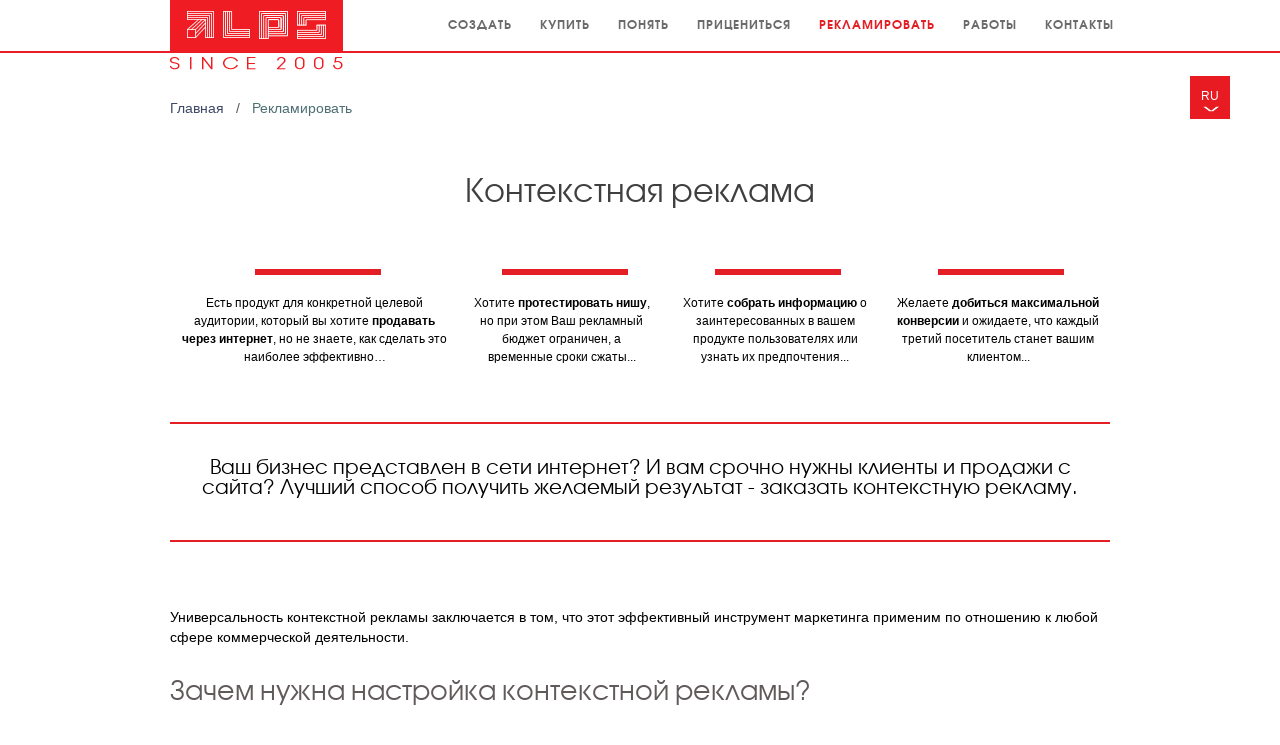

--- FILE ---
content_type: text/html; charset=utf-8
request_url: https://landing.dp.ua/context/
body_size: 5436
content:
<!DOCTYPE html>
<html xmlns:umi="http://www.umi-cms.ru/TR/umi" class="adaptive company c183" lang="ru">
<head>
<meta http-equiv="Content-Type" content="text/html; charset=utf-8">
<meta http-equiv="X-UA-Compatible" content="IE=edge">
<meta name="description" content="Хотите создать лендинг для бизнеса? Landing Page Studio создает лучшие бизнес лендинги. Опыт 10 лет. Запуск 14 дней. Гарантия Высокой Конверсии">
<meta name="keywords" content="">
<title>Контекстная реклама от Landing Page Studio</title>
<link rel="alternate" href="https://landing.dp.ua/context/" hreflang="x-default">
<link rel="alternate" href="https://landing.dp.ua/ua/context/" hreflang="ua">
<link type="text/css" rel="stylesheet" href="/templates/landingdpua/css/fonts.min.css?v1662666259407">
<link type="text/css" rel="stylesheet" href="/templates/landingdpua/css/all.min.css?v1662666259407">
<script type="text/javascript">		
			var siteGlobalDirTemplate = '/templates/landingdpua/';
		</script><script charset="utf-8" src="/templates/landingdpua/js/all.min.js?v1662666259407" type="text/javascript"></script><script type="text/javascript">
			var _gaq = _gaq || [];
			_gaq.push(['_setAccount', 'UA-25457449-1']);
			_gaq.push(['_setDomainName', 'none']);
			_gaq.push(['_setAllowLinker', true]);
			_gaq.push(['_trackPageview']);

			(function() {
			  var ga = document.createElement('script'); ga.type = 'text/javascript'; ga.async = true;
			  ga.src = ('https:' == document.location.protocol ? 'https://ssl' : 'http://www') + '.google-analytics.com/ga.js';
			  var s = document.getElementsByTagName('script')[0]; s.parentNode.insertBefore(ga, s);
			})();
		</script><meta name="viewport" content="width=device-width, user-scalable=no, maximum-scale=1.0, initial-scale=1.0">
<script type="text/javascript" src="https://maps.googleapis.com/maps/api/js?key=AIzaSyAnCa3CWEHluCX799L7AGuauBao9brT4FM&amp;sensor=false"></script><script type="text/javascript">
					$(document).ready(function () {

					// Animation init
					if (navigator.userAgent.match(/iPad/i) == null) {

					setTimeout(function () {
					$('.custom_wrapper_1').addClass('customing');
					}, 500);

					setTimeout(function () {
					$('.direction_block_2').addClass('customing');
					}, 1300);

					setTimeout(function () {
					$('.custom_wrapper_2').addClass('customing');
					}, 2100);
					} else {
					$('.custom_wrapper_1').removeClass('custom_wrapper_1')
					.removeClass('stc1')
					.addClass('custom_wrapper_ipad_1');
					$('.custom_wrapper_2').removeClass('custom_wrapper_2')
					.removeClass('stc2')
					.addClass('custom_wrapper_ipad_2');
					$('.main_image img').addClass('ipad_img');
					}

					// Menu - cover height
					if ($('.level-0').height() == '110') {
					$('.level-0').closest('.umi-menu').css('top', '6px');
					}
					});
				</script>
</head>
<body>
<div class="general wrapper">
<div class="header"><div class="container">
<a href="/" class="logo"><img src="/images/site-landing/logolps.png" alt="Landing Page Studio - лендинг пейдж на заказ"></a><div class="lang-switch js-lang">
<i class="fa fa-angle-down">^</i><span class="active js-lang">ru</span><div class="lang-drop"><a href="/ua/context/" class="lang-link">ua</a></div>
</div>
<nav id="mainmenu"><input type="checkbox" id="button"><label for="button"></label><ul>
<li>
<input type="checkbox" id="" class="subinput"><label for="" class="sublabel"></label><a href="/">Создать</a>
</li>
<li>
<input type="checkbox" id="" class="subinput"><label for="" class="sublabel"></label><a href="/prodazha/">Купить</a>
</li>
<li>
<input type="checkbox" id="" class="subinput"><label for="" class="sublabel"></label><a href="/all/">Понять</a>
</li>
<li>
<input type="checkbox" id="" class="subinput"><label for="" class="sublabel"></label><a href="/price/">Прицениться</a>
</li>
<li>
<input type="checkbox" id="" class="subinput"><label for="" class="sublabel"></label><a href="/context/" class="act">Рекламировать</a>
</li>
<li>
<input type="checkbox" id="" class="subinput"><label for="" class="sublabel"></label><a href="/portfolio/">Работы</a>
</li>
<li>
<input type="checkbox" id="" class="subinput"><label for="" class="sublabel"></label><a href="/contacts/">Контакты</a>
</li>
</ul></nav>
</div></div>
<div class="row-fluid for-content"><div class="span12 pos-rel"><div class="container">
<div class="row-fluid breadcrumb"><div class="span12"><div class="breadcrumbs"><ul>
<li class="breadcrumbs_home">
<a href="/">
						Главная	
					</a><span class="breadcrumb_separator"><span class="separator_text">/</span></span>
</li>
<li class="breadcrumbs_last">
<a><div>Рекламировать</div></a><span class="breadcrumb_separator"><span class="separator_text">/</span></span>
</li>
</ul></div></div></div>
<div class="row-fluid content"><div id="center_column" class="industry-solutions m-content m-content">
<h1 id="page_main_header" class="h1 module-content method-content"><span class="h1_content">Контекстная реклама</span></h1>
<div class="text content"><table border="0">
<tbody>
<tr>
<td>
<p style="margin-bottom: 0cm;">Есть продукт для конкретной целевой аудитории, который вы хотите <strong>продавать через интернет</strong>, но не знаете, как сделать это наиболее эффективно&hellip;</p>
</td>
<td>
<p style="margin-bottom: 0cm;">Хотите <strong>протестировать нишу</strong>, но при этом Ваш рекламный бюджет ограничен, а временные сроки сжаты...</p>
</td>
<td rowspan="1" colspan="1">
<p style="margin-bottom: 0cm;">Хотите <strong>собрать информацию</strong> о заинтересованных в вашем продукте пользователях или узнать их предпочтения...</p>
</td>
<td>
<p style="margin-bottom: 0cm;">Желаете <strong>добиться максимальной конверсии</strong> и ожидаете, что каждый третий посетитель станет вашим клиентом...</p>
</td>
</tr>
</tbody>
</table>
<div class="style-1">
<p><span id="docs-internal-guid-a374c4c9-6d83-4285-e097-ed9c345aeb3d"><span>Ваш бизнес представлен в сети интернет? И вам срочно нужны клиенты и продажи с сайта? Лучший способ получить желаемый результат - заказать контекстную рекламу. </span></span></p>
</div>
<p>Универсальность контекстной рекламы заключается в том, что этот эффективный инструмент маркетинга применим по отношению к любой сфере коммерческой деятельности.</p>
<h2>Зачем нужна настройка контекстной рекламы?</h2>
<p>Контекстная реклама помогает с успехом решить ряд важных для онлайн-бизнеса задач:</p>
<ol>
<li>продвинуть в сети свои услуги;</li>
<li>вывести на рынок новый бренд;</li>
<li>привлечь первых клиентов;</li>
<li>расширить охват целевой аудитории;</li>
<li>повысить продажи.</li>
</ol>
<h2>Какие бывают виды контекстной рекламы?</h2>
<p>Поисковые (текстовые) объявления. Рекламный текст с гиперссылками, которые ведут на страницу приземления рекламодателя, ориентированы на привлечение клиентов, готовых немедленно совершить покупку. Это идеальный вариант для тех, кто заинтересован быстро запустить свой бизнес.</p>
<p>Медийная (баннерная) реклама. Представляет собой графические объявления с текстом и ссылкой на целевую страницу. Путем размещения медийной рекламы на партнерских сайтах, тематика которых соответствует интересам вашего потенциального заказчика, вы можете сделать свой бренд более запоминающимся и увеличить клиентский трафик.</p>
<p>Видеореклама. К ней относятся видеоролики со ссылкой на сайт рекламодателя или на канал YouTube. Если ваша цель - повышение узнаваемости своих товаров (услуг), этот способ наиболее подходящий. При этом, в отличие от медийной рекламы, вероятность быть замеченной пользователем у видеорекламы выше.</p>
<p>Ремаркетинг (ретаргетинг). Помогает напомнить о своем предложении тем пользователям, которые уже посещали ваш сайт ранее. Ремаркетинг осуществляется с помощью показа релевантных объявлений заинтересованным категориям пользователей на других веб-ресурсах, в мобильных приложениях и в Google Поиске, тем самым заставляет их возвратиться на ваш сайт.</p>
<h2>6 преимуществ контекстной рекламы</h2>
<ul>
<li>Быстрый результат. Вы получаете посетителей на сайт уже в первые 24 часа после настройки контекстной рекламы.</li>
<li>Максимальный охват целевой аудитории. Контекстная реклама ориентирована исключительно на вашего потенциального клиента.</li>
<li>Легкая модификация. У вас есть возможность в любой момент как добавлять или убирать ключевые слова в рекламных объявлениях, так и менять объявления во время рекламной кампании.</li>
<li>Прозрачный бюджет. Вами оплачиваются лишь фактические переходы посетителей на сайт.</li>
<li>Географическое закрепление. Вы можете выбрать настройку рекламы для показа в конкретных регионах.</li>
<li>Удобное планирование показа. Можно установить время демонстрации рекламного объявления по часам и дням недели.</li>
</ul>
<p>Какие виды контекстной рекламы предлагает Landing Рage Studio?</p>
<p>В зависимости от специфики вашего бизнеса и личных предпочтений специалисты нашей студии готовы правильно настроить, оперативно запустить и грамотно сопровождать такие виды контекстной рекламы, как:</p>
<ul>
<li>Поисковая контекстная реклама в Google Adwоrds.</li>
<li>Поисковая контекстная реклама в Яндекс Директ.</li>
<li>Медийная (баннерная) реклама.</li>
<li>Ремаркетинг (ретаргетинг).</li>
</ul>
<p>Если у вас есть вопросы или вы хотите заказать один из видов контекстной рекламы прямо сейчас, обращайтесь к менеджерам Landing Page Studio по телефону или через сайт.</p><div class="industry-preview">
<div class="industry-item">
<div class="industry-title">Контекстная реклама Google Adwords</div>
<div class="industry-txt"></div>
<a href="/context/reklama-google-adwords/" class="industry-btn"><span>Подробнее</span></a>
</div>
<div class="industry-item">
<div class="industry-title">Контекстная реклама Яндекс Директ</div>
<div class="industry-txt"></div>
<a href="/context/reklama-yandex-direct/" class="industry-btn"><span>Подробнее</span></a>
</div>
</div>
</div>
</div></div>
</div></div></div>
<div id="popup-form-buy"><form method="post" action="/webforms/send/" class="site_form feedback_form"><fieldset>
<p>Купить лендинг</p>
<input type="hidden" name="system_form_id" value="227"><input type="hidden" name="ref_onsuccess" value="/webforms/posted/227/"><input type="hidden" name="system_email_to" value="445"><span></span><div class="field field_name required"><div class="field_div input"><input name="data[new][name]" value="" type="text" class="name_form" placeholder="Пожалуйста, введите Ваше имя"></div></div>
<span></span><div class="field field_phone required"><div class="field_div input"><input name="data[new][phone]" value="" type="text" class="phone_form" placeholder="Пожалуйста, введите номер Вашего телефона"></div></div>
<input type="submit" class="form_button" value="Отправить"><div class="closer"></div>
</fieldset></form></div>
<div id="popup-form-order"><form method="post" action="/webforms/send/" class="site_form feedback_form"><fieldset>
<p>Заказать лендинг</p>
<input type="hidden" name="system_form_id" value="228"><input type="hidden" name="ref_onsuccess" value="/webforms/posted/228/"><input type="hidden" name="system_email_to" value="445"><span></span><div class="field field_name required"><div class="field_div input"><input name="data[new][name]" value="" type="text" class="name_form" placeholder="Пожалуйста, введите Ваше имя"></div></div>
<span></span><div class="field field_phone required"><div class="field_div input"><input name="data[new][phone]" value="" type="text" class="phone_form" placeholder="Пожалуйста, введите номер Вашего телефона"></div></div>
<input type="submit" class="form_button" value="Отправить"><div class="closer"></div>
</fieldset></form></div>
</div>
<div class="footer"><div class="footer-in"><div class="row-fluid umi-footer"><div class="footer_content">
<h4 class="span12">
			©2006-2022 Landing.dp.ua - крутые одностраничные сайты</h4>
<ul class="menu-block-footer">
<li class="first-level"><a href="/resheniya/">Бизнес лендинг</a></li>
<li class="first-level"><a href="/shablons/">Шаблоны лендингов</a></li>
<li class="first-level"><a href="/calculator/">Калькулятор</a></li>
<li class="first-level"><a href="/context/reklama-google-adwords/">Реклама Google Adwords</a></li>
<li class="first-level"><a href="/context/reklama-yandex-direct/">Реклама Яндекс Директ</a></li>
<li class="first-level"><a href="/resheniya/mebel/">Лендинг пейдж мебель</a></li>
<li class="first-level"><a href="/resheniya/gruzoperevozki/">Лендинг грузоперевозки</a></li>
<li class="first-level"><a href="/resheniya/yuridicheskij-lending/">Юридический лендинг</a></li>
<li class="first-level"><a href="/resheniya/turagentstvo/">Лендинг турагентство</a></li>
</ul>
<div class="footer_social">
<a href="https://www.facebook.com/landing.dp/" class="icon_facebook">официальная страница LPS в Facebook</a><a href="https://vk.com/landing_dp" class="icon_vk">официальная страница LPS во Вконтакте</a>
</div>
</div></div></div></div><script>
	(function(i,s,o,g,r,a,m){i['GoogleAnalyticsObject']=r;i[r]=i[r]||function(){
	(i[r].q=i[r].q||[]).push(arguments)},i[r].l=1*new Date();a=s.createElement(o),
	m=s.getElementsByTagName(o)[0];a.async=1;a.src=g;m.parentNode.insertBefore(a,m)
	})(window,document,'script','//www.google-analytics.com/analytics.js','ga');

	ga('create', 'UA-68823388-1', 'auto');
	ga('send', 'pageview');
</script><script>
			(function(w,d,u){
			var s=d.createElement('script');s.async=true;s.src=u+'?'+(Date.now()/60000|0);
			var h=d.getElementsByTagName('script')[0];h.parentNode.insertBefore(s,h);
			})(window,document,'https://cdn.bitrix24.ua/b230587/crm/site_button/loader_6_7k7uc9.js');
		</script>
</body>
</html>
<!-- This page generated in 0.109775 secs by XSLT, SITE MODE -->

--- FILE ---
content_type: text/css
request_url: https://landing.dp.ua/templates/landingdpua/css/fonts.min.css?v1662666259407
body_size: 167
content:
@font-face {
  font-family: 'avantgardegothiccbold_italic';
  src: url('/templates/landingdpua/css/fonts/avaggcbi-webfont.eot');
  src: url('/templates/landingdpua/css/fonts/avaggcbi-webfont.eot?#iefix') format("embedded-opentype"), url('/templates/landingdpua/css/fonts/avaggcbi-webfont.woff') format("woff"), url('/templates/landingdpua/css/fonts/avaggcbi-webfont.ttf') format("truetype");
  font-style: normal;
  font-weight: normal;
}
@font-face {
  font-family: 'avantgardegothiccbold';
  src: url('/templates/landingdpua/css/fonts/avanggcb-webfont.eot');
  src: url('/templates/landingdpua/css/fonts/avanggcb-webfont.eot?#iefix') format("embedded-opentype"), url('/templates/landingdpua/css/fonts/avanggcb-webfont.woff') format("woff"), url('/templates/landingdpua/css/fonts/avanggcb-webfont.ttf') format("truetype");
  font-style: normal;
  font-weight: normal;
}
@font-face {
  font-family: 'avantgardegothiccitalic';
  src: url('/templates/landingdpua/css/fonts/avanggci-webfont.eot');
  src: url('/templates/landingdpua/css/fonts/avanggci-webfont.eot?#iefix') format("embedded-opentype"), url('/templates/landingdpua/css/fonts/avanggci-webfont.woff') format("woff"), url('/templates/landingdpua/css/fonts/avanggci-webfont.ttf') format("truetype");
  font-style: normal;
  font-weight: normal;
}
@font-face {
  font-family: 'avantgardegothiccregular';
  src: url('/templates/landingdpua/css/fonts/avantggc-webfont.eot');
  src: url('/templates/landingdpua/css/fonts/avantggc-webfont.eot?#iefix') format("embedded-opentype"), url('/templates/landingdpua/css/fonts/avantggc-webfont.woff') format("woff"), url('/templates/landingdpua/css/fonts/avantggc-webfont.ttf') format("truetype");
  font-style: normal;
  font-weight: normal;
}
a {
  color: #fff;
}
